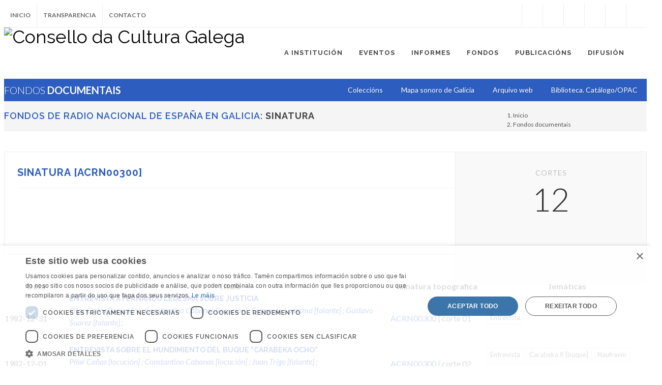

--- FILE ---
content_type: text/html; charset=ISO-8859-1
request_url: https://consellodacultura.gal/fondos_documentais/materiais/sinatura.php?sin=ACRN00300&col=9610
body_size: 13862
content:

<!DOCTYPE html>
<html dir="ltr" lang="en-US">
<head>
	<!-- script type="text/javascript">

  var _gaq = _gaq || [];
  _gaq.push(['_setAccount', 'UA-19323509-2']);
  _gaq.push(['_setDomainName', 'consellodacultura.gal']);
  _gaq.push(['_trackPageview']);

  (function() {
    var ga = document.createElement('script'); ga.type = 'text/javascript'; ga.async = true;
    ga.src = ('https:' == document.location.protocol ? 'https://ssl' : 'http://www') + '.google-analytics.com/ga.js';
    var s = document.getElementsByTagName('script')[0]; s.parentNode.insertBefore(ga, s);
  })();

</script -->


<!-- Google tag (gtag.js) -->
<script async src="https://www.googletagmanager.com/gtag/js?id=G-FGTN8KM0HQ"></script>
<script>
  window.dataLayer = window.dataLayer || [];
  function gtag(){dataLayer.push(arguments);}
  gtag('js', new Date());

  gtag('config', 'G-FGTN8KM0HQ');
</script>




<!-- Matomo -->
<script>
  var _paq = window._paq = window._paq || [];
  /* tracker methods like "setCustomDimension" should be called before "trackPageView" */
  _paq.push(['trackPageView']);
  _paq.push(['enableLinkTracking']);
  (function() {
    var u="//matomo.consellodacultura.gal/";
    _paq.push(['setTrackerUrl', u+'matomo.php']);
    _paq.push(['setSiteId', '2']);
    var d=document, g=d.createElement('script'), s=d.getElementsByTagName('script')[0];
    g.async=true; g.src=u+'matomo.js'; s.parentNode.insertBefore(g,s);
  })();
</script>
<!-- End Matomo Code -->
<!-- Matomo Image Tracker-->
<noscript><img referrerpolicy="no-referrer-when-downgrade" src="https://matomo.consellodacultura.gal/matomo.php?idsite=2&amp;rec=1" style="border:0" alt="" />
<!-- End Matomo --></noscript>

	<meta http-equiv="Content-Type" content="text/html; charset=iso-8859-1">

	<!-- css -->
    <!-- Stylesheets
	============================================= -->
	<link href="https://fonts.googleapis.com/css?family=Lato:300,400,400italic,600,700|Raleway:300,400,500,600,700|Crete+Round:400italic" rel="stylesheet" type="text/css" />

	<link rel="stylesheet" href="https://consellodacultura.gal/css/bootstrap.css" type="text/css" />
	<link rel="stylesheet" href="https://consellodacultura.gal/style.css" type="text/css" />
	<link rel="stylesheet" href="https://consellodacultura.gal/css/dark.css" type="text/css" />
	<link rel="stylesheet" href="https://consellodacultura.gal/css/font-icons.css" type="text/css" />
	<link rel="stylesheet" href="https://consellodacultura.gal/css/animate.css" type="text/css" />
	<link rel="stylesheet" href="https://consellodacultura.gal/css/magnific-popup.css" type="text/css" />

	<link rel="stylesheet" href="https://consellodacultura.gal/css/responsive.css" type="text/css" />
	<meta name="viewport" content="width=device-width, initial-scale=1" />
	<!--[if lt IE 9]>
		<script src="http://css3-mediaqueries-js.googlecode.com/svn/trunk/css3-mediaqueries.js"></script>
	<![endif]-->

	<!-- SLIDER REVOLUTION 5.x CSS SETTINGS -->
	<link rel="stylesheet" type="text/css" href="https://consellodacultura.gal/include/rs-plugin/css/settings.css" media="screen" />
	<link rel="stylesheet" type="text/css" href="https://consellodacultura.gal/include/rs-plugin/css/layers.css">
	<link rel="stylesheet" type="text/css" href="https://consellodacultura.gal/include/rs-plugin/css/navigation.css">
    <style>
	li coordinador/a {background-color:#f4f4f4;}
	.tp-video-play-button { display: none !important; }
	.tp-caption { white-space: nowrap; }
	</style>
	<script type="text/javascript" charset="UTF-8" src="//cdn.cookie-script.com/s/71b0bdfcab9ec027d8eb1bc1e0137943.js"></script>


	<!-- Document Title
	============================================= -->
	<title>Sinatura: ACRN00300 | Fondos de Radio Nacional de España en Galicia | FONDOS DOCUMENTAIS | CONSELLO DA CULTURA GALEGA</title>

</head>
<body class="stretched no-transition">


		<!-- Header
		============================================= -->
		<script type="text/javascript" charset="UTF-8" src="//cdn.cookie-script.com/s/1b38356ed45d41a19687d3a17b9f0502.js"></script>

<!-- Banner
		============================================= -->
        <div id="top-bar" style="background-color:#27357F; display:none;">

			<div class="container clearfix">

				<div class="col_full nobottommargin">

					<!-- Top Links
					============================================= -->
					<div class="top-links" style="margin:auto; alignment-adjust:middle;">
						<a href="https://consellodacultura.gal/especiais/CCG40/"><img src="https://consellodacultura.gal/mediateca/extras/CCG_ig_banner40.gif"></a>
					</div><!-- .top-links end -->

				</div>

				</div>

			</div>

		</div><!-- #banner end --><!-- Top Bar
		============================================= -->
        <div id="top-bar">

			<div class="container clearfix">

				<div class="col_half nobottommargin">

					<!-- Top Links
					============================================= -->
					<div class="top-links">
						<ul>
							<li><a href="https://consellodacultura.gal/index.php">Inicio</a></li>
							<li><a href="https://consellodacultura.gal/transparencia.php">Transparencia</a></li>
							<li><a href="https://consellodacultura.gal/paxina.php?id=544">Contacto</a></li>
						</ul>
					</div><!-- .top-links end -->

				</div>

				<div class="col_half fright col_last nobottommargin">

					<!-- Top Social
					============================================= -->
					<div id="top-social">
						<ul><li><a href="https://www.instagram.com/consellocultura/" class="si-instagram"><span class="ts-icon"><i class="icon-instagram"></i></span><span class="ts-text">Instagram</span></a></li>
							<li><a href="https://www.facebook.com/consellocultura/" class="si-facebook"><span class="ts-icon"><i class="icon-facebook"></i></span><span class="ts-text">Facebook</span></a></li>
							<li><a href="https://twitter.com/consellocultura" class="si-twitter"><span class="ts-icon"><i class="icon-twitter"></i></span><span class="ts-text">Twitter</span></a></li>
							<li><a href="https://soundcloud.com/consello-cultura-galega" class="si-soundcloud"><span class="ts-icon"><i class="icon-soundcloud"></i></span><span class="ts-text">Soundcloud</span></a></li>
							<li><a href="https://www.youtube.com/user/ConsellodaCultura/" class="si-youtube"><span class="ts-icon"><i class="icon-youtube"></i></span><span class="ts-text">Youtube</span></a></li>
							<li><a href="tel:+34981957202" class="si-call"><span class="ts-icon"><i class="icon-call"></i></span><span class="ts-text">+34.981.957202</span></a></li>
							<li><a href="mailto:correo@consellodacultura.gal" class="si-email3"><span class="ts-icon"><i class="icon-email3"></i></span><span class="ts-text">correo@consellodacultura.gal</span></a></li>
						</ul>
					</div><!-- #top-social end -->

				</div>

			</div>

		</div><!-- #top-bar end -->

		<!-- Header
		============================================= -->
        <header id="header">

			<div id="header-wrap">

				<div class="container clearfix">

					<div id="primary-menu-trigger"><i class="icon-reorder"></i></div>

					<!-- Logo
					============================================= -->
					<div id="logo">
						<a href="https://consellodacultura.gal/index.php" class="standard-logo" data-dark-logo="https://consellodacultura.gal/images/logo-dark.png"><img src="https://consellodacultura.gal/images/logo.png" alt="Consello da Cultura Galega"></a>
						<a href="https://consellodacultura.gal/index.php" class="retina-logo" data-dark-logo="https://consellodacultura.gal/images/logo-dark@2x.png"><img src="https://consellodacultura.gal/images/logo@2x.png" alt="Consello da Cultura Galega"></a>
					</div><!-- #logo end -->

			<!-- Primary Navigation
					============================================= -->
					<nav id="primary-menu">
                    
                    <ul>

                        
						<li class="mega-menu"><a href="#">
						<div>A Instituci&oacute;n</div></a>
								<div class="mega-menu-content style-2 clearfix">
									<ul class="mega-menu-column col-md-5">
                                    <li class="mega-menu-title">
                                    <ul>
										<li>
											<div class="widget clearfix">
                                            <a href="https://www.youtube.com/watch?v=RGL1KYEipJg" target="_blank"><img src="https://consellodacultura.gal/mediateca/extras/CCG_ac_2019_video-presentacion-presidenta.jpg" /></a>
											</div>
                                            
										</li>
                                        <li style="margin-top:10px;">Neste pequeno vídeo, a presidenta do Consello da Cultura Galega explica algunhas das claves das súas ideas para a cultura de Galicia, o seu futuro e a súa herdanza.</li>
                                    </ul>
                                    </li>
									</ul>
									<ul class="mega-menu-column col-md-2">
										<li class="mega-menu-title"><a href="https://consellodacultura.gal/paxina.php?id=4812"><div>Que &eacute; o CCG?</div></a>
											<ul>
												<li><a href="https://consellodacultura.gal/paxina.php?id=4655"><div>Competencias</div></a></li>
                                                <li><a href="https://consellodacultura.gal/paxina.php?id=4678">
                                                <div>Lexislaci&oacute;n</div></a></li>
                                            </ul>
                                         </li>
              							 <div class="line" style="margin:5px 0; padding:5px 0;"></div>
                                         <li class="mega-menu-title"><a href="https://consellodacultura.gal/historia.php"><div>Historia</div></a>
											<ul>
												<li><a href="fitos.php"><div>Fitos</div></a></li>
												<li><a href="https://consellodacultura.gal/historia-videos.php">
												<div>Testemu&ntilde;as</div></a></li>
											</ul>
										 </li>
									 </ul>
									<ul class="mega-menu-column col-md-3">
										<li class="mega-menu-title"><a href="#"><div>Composición</div></a>
											<ul>
												<li><a href="https://consellodacultura.gal/plenario.php" class="sf-with-ul"><div>Plenario</div></a></li>
                                                <li><a href="https://consellodacultura.gal/comision-executiva.php" class="sf-with-ul">
												<div>Comisi&oacute;n executiva</div></a></li>
                                                <li><a href="https://consellodacultura.gal/presidencia.php" class="sf-with-ul"><div>Presidencia</div></a></li>
                                                <li><a href="https://consellodacultura.gal/seccions.php" class="sf-with-ul">
                                                <div>Secci&oacute;ns</div></a></li>
                                                
												
												
                                                
												<li><a href="https://consellodacultura.gal/arquivos.php" class="sf-with-ul"><div>Arquivos</div></a></li>
												<li><a href="https://consellodacultura.gal/comisions.php" class="sf-with-ul">
												<div>Comisi&oacute;ns t&eacute;cnicas e temporais</div></a></li>
											</ul>
										</li>									
                                     </ul>
										<ul class="mega-menu-column col-md-2">
<li class="mega-menu-title"><a href="https://consellodacultura.gal/medallas"><div>Medallas</div></a></li>
											        <div class="line" style="margin:3px 0; padding:3px 0;"></div>
<li class="mega-menu-title"><a href="https://consellodacultura.gal/area2.php?arq=4774"><div>Acción exterior</div></a></li>
															 <div class="line" style="margin:5px 0; padding:5px 0;"></div>							
                                        
										<li class="mega-menu-title"><a href="https://consellodacultura.gal/paxina.php?id=544"><div>Contacto</div></a>
											<ul>
												<li><a href="https://consellodacultura.gal/paxina.php?id=4724"><div>Localizaci&oacute;n</div></a></li>
												<li><a href="https://consellodacultura.gal/paxina.php?id=544"><div>Directorio</div></a></li>
                                        		<li><a href="https://consellodacultura.gal/paxina.php?id=543"><div>Imaxe gr&aacute;fica</div></a></li>
                                        		
											</ul>
										</li>
                                        
									</ul>
								</div>
					  </li>
                      		
						<li><a href="#">
							<div>Eventos</div></a>
								<ul>
									<li><a href="https://consellodacultura.gal/actividades.php?id=1"><h6 style="margin-bottom:0;">Actividades</h6></a></li>
									<li><a href="https://consellodacultura.gal/exposicions.php?id=1"><h6 style="margin-bottom:0;">Exposicións</h6></a></li>
	                                
	                                <li><a href="https://consellodacultura.gal/ccg-acolle.php" class="sf-with-ul">
	                                <div><h6 style="margin-bottom:0;">CCG Acolle</div></a></li>
	                                <li><a href="https://consellodacultura.gal/eventos.php?id=3" class="sf-with-ul">
	                                <div><h6 style="margin-bottom:0;">CCG Colabora</div></a></li>
	                                
	                                <li><a href="https://consellodacultura.gal/exterior.php" class="sf-with-ul">
	                                <div><h6 style="margin-bottom:0;">Exterior</div></a></li>
	                                <li><a href="#"><h6 style="margin-bottom:0;">Conmemoracións</h6></a>
										<ul>
	                                    	<li><a href="#" class="sf-with-ul"><div>Día das Letras Galegas</div></a>
	                                    		<ul>
													<li><a href="https://consellodacultura.gal/diadasletrasgalegas/2025/">2025 - Cantareiras</a></li>
													<li><a href="https://consellodacultura.gal/diadasletrasgalegas/2024/">2024 - Luísa Villalta</a></li>
													<li><a href="https://consellodacultura.gal/diadasletrasgalegas/2023/">2023 - Francisco Fernández del Riego</a></li>
                                                
													<li><a href="https://consellodacultura.gal/diadasletrasgalegas/2022/">2022 - Florencio Delgado Gurriarán</a></li>
                                                <li><a href="https://consellodacultura.gal/diadasletrasgalegas/2021/">2021 - Xela Arias</a></li>
													<li><a href="https://consellodacultura.gal/diadasletrasgalegas/2020/">2020 - Ricardo Carballo Calero</a></li>
												  <li><a href="https://consellodacultura.gal/diadasletrasgalegas/2019/">2019 – Antonio Fraguas</a></li>
												  <li><a href="https://consellodacultura.gal/publicacion.php?id=4318">2018 – María Victoria Moreno</a></li>
												  <li><a href="https://consellodacultura.gal/album/persoeiros/detalle.php?id=7051&persoa=732">2017 – Carlos Casares</a></li>
											  </ul>
	                                    	</li>
	                                    	<li><a href="#" class="sf-with-ul"><div>Concerto das Letras</div></a>
	                                    		<ul>
													      <li><a href="https://consellodacultura.gal/especial/concerto-letras-2025/">												    2025													</a></li>
													      <li><a href="https://consellodacultura.gal/especial/concerto-letras-2024/">												    2024													</a></li>
                                                <li><a href="https://consellodacultura.gal/especial/concerto-letras-2023/">												    2023													</a></li>
													<li><a href="https://consellodacultura.gal/especial/concerto-letras-2022/">												    2022													</a></li>
													<li><a href="https://consellodacultura.gal/especial/concerto-letras-2021/">												    2021													</a></li>
													<li><a href="https://consellodacultura.gal/especial/concerto-letras-2020/">												    2020													</a></li>
												  <li><a href="https://consellodacultura.gal/especial/concerto-letras-2019/">2019</a></li>
												  <li><a href="https://consellodacultura.gal/especial/concerto-letras-2018/">2018</a></li>
												  <li><a href="https://consellodacultura.gal/especial/concerto-letras-2017/">2017</a></li>
												  <li><a href="https://consellodacultura.gal/especial/concerto-letras-2016/">2016</a></li>
												  <li><a href="https://consellodacultura.gal/especial/concerto-letras-2015/">2015</a></li>
												  <li><a href="https://consellodacultura.gal/especial/concerto-letras-2014/">2014</a></li>
												  <li><a href="https://consellodacultura.gal/evento.php?id=200136">2013</a></li>
												  <li><a href="https://consellodacultura.gal/evento.php?id=353">2012</a></li>
											  </ul>
	                                    	</li>
	                                    	<li><a href="#" class="sf-with-ul"><div>No bico un cantar</div></a>
	                                    		<ul>
													<li><a href="	https://consellodacultura.gal/no-bico-un-cantar/2025/">2025</a></li>
													<li><a href="	https://consellodacultura.gal/no-bico-un-cantar/2024/">2024</a></li>
													<li><a href="	https://consellodacultura.gal/no-bico-un-cantar/2021/">2021</a></li>
												
																							
													<li><a href="https://consellodacultura.gal/no-bico-un-cantar/2020/">2020</a></li>
												  <li><a href="https://consellodacultura.gal/no-bico-un-cantar/2019/">2019</a></li>
												  <li><a href="https://consellodacultura.gal/no-bico-un-cantar/2018/">2018</a></li>
												  <li><a href="https://consellodacultura.gal/no-bico-un-cantar/2017/">2017</a></li>
												  <li><a href="https://consellodacultura.gal/no-bico-un-cantar/2016/">2016</a></li>
												  <li><a href="https://consellodacultura.gal/no-bico-un-cantar/2015/">2015</a></li>
												  <li><a href="https://consellodacultura.gal/no-bico-un-cantar/2014/">2014</a></li>
												  <li><a href="https://consellodacultura.gal/no-bico-un-cantar/2013/">2013</a></li>
											  </ul>
	                                    	</li>
											  <li><a href="https://consellodacultura.gal/todos.php?serie=Ano Castelao">Ano Castelao 2025</a></li>
													<li><a href="https://consellodacultura.gal/seg/">Centenario do SEG</a></li>
											
											      <li><a href="https://consellodacultura.gal/especiais/centenario-de-manuel-murguia" class="sf-with-ul"><div>Centenario de Manuel Murguía</div></a></li>
											
	                                    	
	                                    	<li><a href="#" class="sf-with-ul"><div>Día das Artes Galegas</div></a>
	                                    		<ul>
													<li><a href="https://consellodacultura.gal/especiais/domingo-de-andrade/">2020 – Domingo de Andrade</a></li>
												</ul>
	                                    	</li>
	                                    	<li><a href="https://consellodacultura.gal/exposicions/item.php?id=6247&exp=200807&idioma=gal&nome=Artesa.%202019" class="sf-with-ul"><div>Día da Ciencia en Galego</div></a></li>
	                                    	<li><a href="https://consellodacultura.gal/especiais/nos/" class="sf-with-ul"><div>Ano Nós</div></a></li>
                                            
                                            <li><a href="https://consellodacultura.gal/especiais/centenario-de-emilia-pardo-bazan/" class="sf-with-ul"><div>Centenario de Emilia Pardo Bazán</div></a></li>
                                            
	                                    	<li><a href="#" class="sf-with-ul"><div>Día do Patrimonio Mundial</div></a>
	                                    		<ul>
                                                <li><a href="https://consellodacultura.gal/dia-do-patrimonio-2020.php">2020</a></li>
													<li><a href="https://consellodacultura.gal/dia-do-patrimonio-2018.php">2018</a></li>
												</ul>
	                                    	</li>
	                                    </ul>
	                                </li>
	                                <li><a href="http://roteiros.culturagalega.gal/" class="sf-with-ul"><div><h6 style="margin-bottom:0;">Roteiros</h6></div></a></li>
	                                
	                                <li><a href="https://consellodacultura.gal/eventos_tipos.php?tipo=esp" class="sf-with-ul"><div><h6 style="margin-bottom:0;">Especiais</h6></div></a>  </li>
                               </ul>
                            </li>
                      		
						<li><a href="#">
							<div>Informes</div></a>
								<ul>
									<li><a href="https://consellodacultura.gal/ocg/"><h6 style="margin-bottom:0;">Observatorio da Cultura Galega</h6></a></li>
									<li><a href="https://consellodacultura.gal/libros-tipo.php?tipo=Documento%20de%20Traballo"><h6 style="margin-bottom:0;">Documentos de traballo</h6></a></li>
	                                <li><a href="https://consellodacultura.gal/libros-tipo.php?tipo=Informe"><h6 style="margin-bottom:0;">Informes</h6></a></li>
                                </ul>
                        </li>
                      		
						<li><a href="#">
						<div>Fondos</div></a>
								<ul>
	                                <li><a href="#" class="sf-with-ul"><div><h6 style="margin-bottom:0;">C. de documentación</h6></div></a>
                                    
	                                    <ul>
											<li><a href="https://consellodacultura.gal/aeg/">Arquivo da Emigración galega</a></li>
										  <li><a href="https://consellodacultura.gal/cdif/">Centro de Documentación en Igualdade e Feminismos</a></li>
										  <li><a href="https://consellodacultura.gal/cdsg/">Centro de Documentación Sociolíngüística de Galicia</a></li>
										  <li><a href="https://consellodacultura.gal/asg/">Arquivo Sonoro de Galicia</a></li>
									  </ul>
                                      
	                                <li><a href="https://consellodacultura.gal/paxina.php?id=7321" class="sf-with-ul"><h6 style="margin-bottom:0;">Biblioteca</h6></a></li>
                                      
	                                <li><a href="https://consellodacultura.gal/fondos_documentais/epistolarios/">
	                                <h6 style="margin-bottom:0;">Fondos</h6></a>
										<ul>
	                                             <li><a href="https://consellodacultura.gal/fondos_documentais/fondo.php?f=10411" class="sf-with-ul">Fondo Miguel Gutiérrez de propaganda política</a></li>
                                                 
	                                             <li><a href="https://consellodacultura.gal/fondos_documentais/fondo.php?f=10517" class="sf-with-ul">Fondo "Queimada popular de Cervo</a></li>
                                                 </ul></li>
	                                <li><a href="https://consellodacultura.gal/fondos_documentais/hemeroteca/" class="sf-with-ul"><div><h6 style="margin-bottom:0;">Hemeroteca</h6></div></a>
	                                    <ul>
											<li><a href="https://consellodacultura.gal/fondos_documentais/hemeroteca/coleccion.php?id=7523">A Nosa Terra</a></li>
                                            <li><a href="https://consellodacultura.gal/fondos_documentais/hemeroteca/coleccion.php?id=7050">A Saia. Publicacións Periódicas Feministas</a></li>
										  
										  <li><a href="https://consellodacultura.gal/fondos_documentais/hemeroteca/coleccion.php?id=5728">Céltiga. Revista da emigración</a></li>
										  <li><a href="https://consellodacultura.gal/fondos_documentais/hemeroteca/coleccion.php?id=10297">Cultura Obrera</a></li>
											 <li><a href="https://consellodacultura.gal/fondos_documentais/hemeroteca/coleccion.php?id=10368">Cultura Proletaria</a></li>
											 <li><a href="https://consellodacultura.gal/fondos_documentais/hemeroteca/coleccion.php?id=10531">España Libre</a></li>
												<li><a href="https://consellodacultura.gal/fondos_documentais/hemeroteca/cabeceira/index.php?p=4441">Irimia</a></li>
										  <li><a href="https://consellodacultura.gal/fondos_documentais/hemeroteca/coleccion.php?id=406">Repertorio da prensa da emigración</a></li>
												<li><a href="https://consellodacultura.gal/fondos_documentais/hemeroteca/coleccion.php?id=10363">Teima</a></li>
									  </ul>
	                                </li>
	                                <li><a href="#" class="sf-with-ul"><div><h6 style="margin-bottom:0;">Catálogos e repertorios</h6></div></a>
	                                    <ul>
											<li><a href="https://catalogo-rbgalicia.xunta.gal/cgi-bin/koha/opac-search.pl?idx=&amp;q=&amp;branch_group_limit=branch%3ACCG" target="_blank">Biblioteca</a></li>
									
<li><a href="https://consellodacultura.gal/fondos_documentais/materiais/coleccion.php?col=9610">RNE Galicia</a></li>                                            
                                            
											<li><a href="https://consellodacultura.gal/fondos_documentais/hemeroteca/coleccion.php?id=406">Repertorio da prensa da emigración</a></li>
									  </ul>
	                                </li>
	                                <li><a href="https://consellodacultura.gal/fondos_documentais/epistolarios/">
	                                <h6 style="margin-bottom:0;">Proxecto Epístola</h6></a>
										<ul>
	                                             <li><a href="https://consellodacultura.gal/fondos_documentais/epistolarios/epistolario.php?epistolario=10415" class="sf-with-ul"><div>Camilo José Cela</div></a></li>   
	                                             <li><a href="https://consellodacultura.gal/fondos_documentais/epistolarios/epistolario.php?epistolario=10298" class="sf-with-ul"><div>Emilia Pardo Bazán</div></a></li>         
                                                                   	           
                                               <li><a href="https://consellodacultura.gal/fondos_documentais/epistolarios/persoas.php?p=3708" class="sf-with-ul"><div>Luís Seoane</div></a></li>             
                                                       	<li><a href="https://consellodacultura.gal/fondos_documentais/epistolarios/persoas.php?p=3904" class="sf-with-ul">
	                                    	<div>Loís Tobio</div></a></li>
                                                   	                                  	                                    	
                                            <li><a href="https://consellodacultura.gal/fondos_documentais/epistolarios/persoas.php?p=5778" class="sf-with-ul">
	                                    	<div>Paulo Rónai</div></a></li>
                                            
                                            <li><a href="https://consellodacultura.gal/fondos_documentais/epistolarios/persoas.php?p=2869" class="sf-with-ul"><div>Ramón Otero Pedrayo</div></a></li>	       
                                            
                                            <li><a href="https://consellodacultura.gal/fondos_documentais/epistolarios/persoas.php?p=672" class="sf-with-ul">
	                                    	<div>Ricardo Carballo Calero</div></a></li>
                                            
                                            <li><a href="https://consellodacultura.gal/fondos_documentais/epistolarios/persoas.php?p=784" class="sf-with-ul">
	                                    	<div>Rosalía de Castro</div></a></li>
                                            
                                              	<li><a href="https://consellodacultura.gal/fondos_documentais/epistolarios/persoas.php?p=2950" class="sf-with-ul"><div>Valentín Paz Andrade</div></a></li>
                                            
	                                    </ul>
	                                </li>
	                                <li><a href="#"><h6 style="margin-bottom:0;">Coleccións</h6></a>
										<ul>
	                                    	<li><a href="https://consellodacultura.gal/album-de-galicia/" class="sf-with-ul">
	                                    	<div>Álbum de Galicia</div></a></li>
	                                    	<li><a href="http://www.culturagalega.org/atalaia/" class="sf-with-ul"><div>Atalaia</div></a></li>
	                                    	<li><a href="https://consellodacultura.gal/fondos_documentais/coleccion-de-lousas/" class="sf-with-ul">
	                                    	  <div>Colección de lousas</div></a></li>
	                                    	<li><a href="https://consellodacultura.gal/prensa/del_riego.php" class="sf-with-ul">
	                                    	  <div>Francisco Fernández del Riego. Correspondente para América</div></a></li>
	                                    	<li><a href="http://galicia100.consellodacultura.gal/" class="sf-with-ul"><div>Galicia 100</div></a></li>
	                                    	<li><a href="http://gmh.consellodacultura.gal" class="sf-with-ul"><div>Gallaecia Monumenta Historica</div></a></li>
	                                    	<li><a href="http://mapasonoro.consellodacultura.gal/" class="sf-with-ul">
	                                    	  <div>Mapa Sonoro de Galicia</div></a></li>
	                                    	<li><a href="http://www.consellodacultura.gal/proxecto_sarmiento/" class="sf-with-ul">
	                                    	  <div>Proxecto Sarmiento</div></a></li>
	                                    </ul>
	                                </li>
	                                <li><a href="#"><h6 style="margin-bottom:0;">Web histórica</h6></a>
										<ul>
											
	<li><a href="https://consellodacultura.gal/fondos_documentais/web/proxecto.php?id=10523" class="sf-with-ul">
	                                    	  <div>Palabras desconxeladas (Henrique Harguindey)</div></a></li>
	                                    	<li><a href="https://consellodacultura.gal/fondos_documentais/web/proxecto.php?id=7661" class="sf-with-ul">
                                    	    <div>Coordinadora galega de normalización e dinamización</div></a></li>
	                                    	<li><a href="http://poesiagalega.org/" class="sf-with-ul">
	                                    	  <div>Poesía galega</div></a></li>
	                                    	
	                                    </ul>

	                                </li>
                               </ul>
                        </li>
                      		
						<li><a href="#">
							<div>Publicacións</div></a>
								<ul>
									<li><a href="https://consellodacultura.gal/libros.php">Obras impresas e dixitais</a></li>
	                                <li><a href="#" class="sf-with-ul"><div>Recursos e obras de referencia</div></a>
	                                    <ul>
											<li><a href="http://dicionarios.consellodacultura.gal/termosescenicos/">Diccionario de termos escénicos</a></li>
										  <li><a href="http://www.consellodacultura.gal/asg/instrumentos/">Os instrumentos musicais na tradición galega</a></li>
										  <li><a href="https://consellodacultura.gal/recursos-documentais.php">Recursos documentais</a></li>
                                          <li><a href="https://consellodacultura.gal/mediateca/extras/CCG_2022_Normas-de-entrega-de-orixinais-para-a-sua-edicion.pdf">Normas de edici&oacute;n</a></li>
									  </ul>
                                  </li>
                          </ul>
                        </li>
                      		
						<li><a href="#">
							<div>Difusión</div></a>
								<ul>
								  <li><a href="http://www.culturagalega.gal">
							      <h6 style="margin-bottom:0;">culturagalega.gal</h6></a></li>
										  <li><a href="http://www.consellodacultura.gal/agora">
							      <h6 style="margin-bottom:0;">Ágora Podcasts</h6></a></li>
	                              <li><a href="#" class="sf-with-ul"><div><h6 style="margin-bottom:0;">Coñece a cultura galega</h6></div></a>
	                                    <ul>
											<li><a href="http://www.culture.gal">culture.gal</a></li>
											<li><a href="https://consellodacultura.gal/lugares-de-memoria/">Lugares de memoria</a></li>
											<li><a href="http://www.consellodacultura.gal/especiais/seara">Seara. Discover Galician literature</a></li>
											<li><a href="https://consellodacultura.gal/cdsg/loia/?idioma=3" target="_blank">Loia. Guía aberta á lingua galega</a></li>
										  <li><a href="https://consellodacultura.gal/especiais/historias-de-ida-e-volta/index.php">Historias de ida e volta</a></li>
										  <li><a href="http://mapas.consellodacultura.gal/escolas/">As escolas da emigración</a></li>
										  <li><a href="http://mapasonoro.consellodacultura.gal/">Mapa sonoro de Galicia</a></li>
										  <li><a href="http://www.consellodacultura.gal/asg/instrumentos/">Os instrumentos musicais na tradición galega</a></li>
										  <li><a href="https://consellodacultura.gal/especiais/mestre-mateo/index.php">Os profetas do Pórtico da gloria e a cultura galega</a></li>
										  <li><a href="https://consellodacultura.gal/trinta-anos/">30 anos de audiovisual galego</a></li>
										  <li><a href="https://consellodacultura.gal/no-bico-un-cantar/2019/">No bico un cantar</a></li>
											<li><a href="https://consellodacultura.gal/especiais/pub.php?id=7521">										    #odeportegalegofalagalego </a></li>
										  <li><a href="http://roteiros.culturagalega.gal">Roteiros</a></li>
									  </ul>
                                  </li>
									
									     <li><a href="#" class="sf-with-ul"><div>Audiovisual & Podcasts </div></a>
	                                    <ul>
											   <li><a href="https://consellodacultura.gal/agora" target="_blank">Ágora Podcasts</a></li>
                                        <li><a href="https://consellodacultura.gal/evento.php?id=202088" target="_blank">Saberes e sabores. Mulleres que alimentan a vida. 2025</a></li>
											<li><a href="https://consellodacultura.gal/evento.php?id=201968" target="_blank">A zanfona, memoria da Transición. 2024</a></li>
											
											<li><a href="https://consellodacultura.gal/especiais/memoria-do-teatro/" target="_blank">Memoria do teatro</a></li>
											
												<li><a href="https://consellodacultura.gal/especiais/o-que-pode-a-danza/" target="_blank">O que pode a danza</a></li>
											
											<li><a href="https://consellodacultura.gal/especiais/axudademe-a-cantar/" target="_blank">Axudádeme a cantar</a></li>
											<li><a href="https://consellodacultura.gal/paxina.php?id=9049" target="_blank">A literature to explore</a></li>		
												<li><a href="https://consellodacultura.gal/crossingborders">Trad music: crossing borders</a></li>										
											
											<li><a href="https://consellodacultura.gal/especiais/sophias/">Sophias</a></li>
										  <li><a href="https://consellodacultura.gal/especiais/aqui-medra-a-lingua/">Aquí medra a lingua</a></li>
												
											<li><a href="https://consellodacultura.gal/especiais/a-camisa/">A camisa</a></li>
											 <li><a href="https://consellodacultura.gal/especiais/a-lindona-de-galicia/">A Lindona de Galicia</a></li>
									  </ul>
	                                </li>
									
									
	                                <li><a href="#" class="sf-with-ul"><div>Apps</div></a>
	                                    <ul>
											<li><a href="http://xogostradicionais.consellodacultura.gal" target="_blank">Xogos tradicionais galegos</a></li>
																				
											<li><a href="https://consellodacultura.gal/noticia.php?id=3803" target="_blank">Leme. A cultura galega na túa man</a></li>
										  <li><a href="https://consellodacultura.gal/maquina-do-tempo.php">A máquina do tempo</a></li>
										  <li><a href="https://play.google.com/store/apps/details?id=com.ozonomultimedia.galicia100&amp;hl=es_419">Galicia 100</a></li>
									  </ul>
	                                </li>
									
									  
									
	                                <li><a href="#" class="sf-with-ul"><div>Mapas</div></a>
	                                    <ul>
											<li><a href="http://mapasonoro.consellodacultura.gal/" target="_blank">Mapa sonoro de Galicia</a></li>
										  <li><a href="http://roteiros.culturagalega.gal">Roteiros da cultura galega</a></li>
										  <li><a href="http://mapas.consellodacultura.gal/escolas/">As escolas da emigración</a></li>
										  <li><a href="http://mapas.consellodacultura.gal/icultura/">Mapa de Equipamentos culturais</a></li>
									  </ul>
	                                </li>
	                                <li><a href="#" class="sf-with-ul"><div>Recursos</div></a>
	                                    <ul>
											<li><a href="http://culturagalega.gal/tematica.php?tematica=ciencia" target="_blank">Setestrelo: divulgación da ciencia</a></li>
										  <li><a href="http://kit.consellodacultura.gal/">Kit de normalización lingüística</a></li>
										  <li><a href="#">Guía de linguaxe non sexista</a></li>
									  </ul>
	                                </li>
								  <li><a href="https://consellodacultura.gal/paxina.php?id=10993">
							      <h6 style="margin-bottom:0;">Boletín de novidades</h6></a></li>
                                </ul>
                        </li>
                      		
									
                            
                            

                    </ul>
                        
                       
						<!-- Top Search
						============================================= -->
						<div id="top-search">
							<a href="#" id="top-search-trigger"><i class="icon-search3"></i><i class="icon-line-cross"></i></a>
							</form>
        <form action="https://consellodacultura.gal/search.php" method="get" accept-charset="UTF-8"  name="q">
            <input type="text" name="q" class="form-control" value="" placeholder="Que precisas? .." />
            
            <!-- 
            <input type="hidden" name="cx" value="007182104328787095013:z0fumm1-vlo" />
            <input type="hidden" name="cof" value="FORID:11" />
            <input type="hidden" name="ie" value="utf-8" />
            <input type="hidden" name="oe" value="utf-8" /> -->
        </form>

    
							
					  </div><!-- #top-search end -->

					</nav><!-- #primary-menu end -->

				</div>

			</div>
            

</header>
        <!-- #header end -->
        <!-- #header end -->
        
        <!-- submenu -->
        <div id="page-menu">

			<div id="page-menu-wrap">

				<div class="container clearfix">

					<div class="menu-title">FONDOS <span>DOCUMENTAIS</span></div>
					<nav>
						<ul>
							<li><a href="#">Colecci&oacute;ns</a>
                            	<ul>
                                	<li><a href="http://consellodacultura.gal/fondos_documentais/hemeroteca/coleccion.php?id=7523" class="sf-with-ul">A Nosa Terra</a></li>
                                	<li><a href="http://consellodacultura.gal/fondos_documentais/hemeroteca/coleccion.php?id=5728" class="sf-with-ul">C&eacute;ltiga</a></li>
                                    <li><a href="http://consellodacultura.gal/fondos_documentais/hemeroteca/coleccion.php?id=7050" class="sf-with-ul">A Saia</a></li>
									<li style="display:none;"><a href="http://consellodacultura.gal/fondos_documentais/hemeroteca/coleccion.php?id=406" class="sf-with-ul">Repertorio da prensa da emigraci&oacute;n galega</a></li>
                                	<li><a href="http://consellodacultura.gal/fondos_documentais/epistolarios/epistolario.php?epistolario=1657" class="sf-with-ul">Epistolario Rosal&iacute;a de Castro</a></li>
                                    <li><a href="http://consellodacultura.gal/fondos_documentais/epistolarios/epistolario.php?epistolario=7047" class="sf-with-ul">Fondo Ram&oacute;n Pi&ntilde;eiro</a></li>
									<li><a href="http://consellodacultura.gal/fondos_documentais/epistolarios/epistolario.php?epistolario=1651" class="sf-with-ul">Fondo Fundaci&oacute;n Lu&iacute;s Seoane</a></li>

                                </ul>
                            </li>
							<li><a href="http://mapasonoro.consellodacultura.gal/"><div>Mapa sonoro de Galicia</div></a></li>
							<li><a href="http://consellodacultura.gal/fondos_documentais/web/"><div>Arquivo web</div></a></li>
							<li><a href="http://catalogo-rbgalicia.xunta.gal/cgi-bin/koha/opac-search.pl?idx=&q=&branch_group_limit=branch%3ACCG" target="_blank"><div>Biblioteca. Cat&aacute;logo/OPAC</div></a></li>
						</ul>
					</nav>

				<div id="page-submenu-trigger"><i class="icon-reorder"></i></div>

				</div>
			</div>
           


		</div>        <!-- Page Title
		============================================= -->
        <section id="page-title" class="page-title-mini">

			<div class="container clearfix">
				<h1><a href="coleccion.php?col=9610">Fondos de Radio Nacional de España en Galicia</a>: <strong>SINATURA</strong></h1>
				<span>----</span>
				<ol class="breadcrumb">
					<li><a href="../../index.php">Inicio</a></li>
					<li>Fondos documentais</li>
                    <li><a href="coleccion.php?col=9610">Fondos de Radio Nacional de España en Galicia</a></li>
                    <li class="active"><a href="#">Sinatura: ACRN00300</a></li>
				</ol>
			</div>

		</section>
        

		<!-- Content
		============================================= -->
		<section id="content">

			<div class="content-wrap" style="padding-top:40px;">

				<div class="container clearfix">
                <div class="pricing-box pricing-extended bottommargin clearfix"  style="min-height:200px;">

						<div class="pricing-desc">
							<div class="pricing-title" >
								<h3><a href="sinatura.php?sin=ACRN00300&col=9610">Sinatura [ACRN00300]</a></h3>
							</div>
							
						</div>

						<div class="pricing-action-area">
							<div class="pricing-meta">
								Cortes
							</div>
						  <div class="pricing-price">
								12</div>
						</div>

					</div>
                    
                
					<div class="table-responsive">
					  <table id="datatable1" class="table" cellspacing="0" width="100%">
					    <thead style="text-align:center;">
					      <tr>
					        <th width="10%">Data</th>
					        <th width="50%">Titulo</th>
					        <th width="15%">Sinatura topografica</th>
					        <th width="25%">Tem&aacute;ticas</th>
				          </tr>
				        </thead>
					    <tfoot style="display:none;">
					      <tr>
					        <th width="10%">Data</th>
					        <th width="50%">Titulo</th>
					        <th width="15%">Sinatura topografica</th>
					        <th width="25%">Tem&aacute;ticas</th>
				          </tr>
				        </tfoot>
					    <tbody>
					      					      <tr class="cart_item">
					        <td width="10%">1982-12-31</td>
					        <td width="50%"><h5 style="margin-bottom:0; padding-bottom:0;"><a href="material.php?mat=42862&col=9610">ENTREVISTA A FERNANDO LEDESMA SOBRE JUSTICIA</a>
					          					          </h5>
					          <address>
					            					            <a href="persoa-coleccion.php?per=23076&col=9610">Pilar Cañas [locución]</a> ;
					            					            <a href="persoa-coleccion.php?per=23893&col=9610">Constantino Cabanas [locución]</a> ;
					            					            <a href="persoa-coleccion.php?per=25025&col=9610">Fernando Ledesma [falante]</a> ;
					            					            <a href="persoa-coleccion.php?per=26321&col=9610">Gustavo Suarez [falante]</a> ;
					            				              </address></td>
					        <td width="15%"><a href="sinatura.php?sin=ACRN00300&col=9610">ACRN00300</a> |  corte 01</td>
					        <td  width="25%"><div class="tagcloud">
					          					          <a href="tematica-coleccion.php?tem=413&col=9610">Entrevista</a>
					          					          </div></td>
				          </tr>
					      					      <tr class="cart_item">
					        <td width="10%">1982-12-01</td>
					        <td width="50%"><h5 style="margin-bottom:0; padding-bottom:0;"><a href="material.php?mat=42863&col=9610">ENTREVISTA SOBRE EL HUNDIMIENTO DEL BUQUE "CARABEKA OCHO"</a>
					          					          </h5>
					          <address>
					            					            <a href="persoa-coleccion.php?per=23076&col=9610">Pilar Cañas [locución]</a> ;
					            					            <a href="persoa-coleccion.php?per=23893&col=9610">Constantino Cabanas [locución]</a> ;
					            					            <a href="persoa-coleccion.php?per=26390&col=9610">Juan Trigo [falante]</a> ;
					            				              </address></td>
					        <td width="15%"><a href="sinatura.php?sin=ACRN00300&col=9610">ACRN00300</a> |  corte 02</td>
					        <td  width="25%"><div class="tagcloud">
					          					          <a href="tematica-coleccion.php?tem=413&col=9610">Entrevista</a>
					          					          <a href="tematica-coleccion.php?tem=8168&col=9610">Carabeka 8 [buque]</a>
					          					          <a href="tematica-coleccion.php?tem=8856&col=9610">Naufraxio</a>
					          					          <a href="tematica-coleccion.php?tem=9118&col=9610">Salvamento marítimo</a>
					          					          </div></td>
				          </tr>
					      					      <tr class="cart_item">
					        <td width="10%"></td>
					        <td width="50%"><h5 style="margin-bottom:0; padding-bottom:0;"><a href="material.php?mat=42864&col=9610">ENTREVISTA A XERARDO FERNANDEZ ALBOR SOBRE SU VISITA AL PRESIDENTE DEL GOBIERNO</a>
					          					          </h5>
					          <address>
					            					            <a href="persoa-coleccion.php?per=1353&col=9610">Gerardo Fernández Albor [falante]</a> ;
					            					            <a href="persoa-coleccion.php?per=23076&col=9610">Pilar Cañas [locución]</a> ;
					            				              </address></td>
					        <td width="15%"><a href="sinatura.php?sin=ACRN00300&col=9610">ACRN00300</a> |  corte 03</td>
					        <td  width="25%"><div class="tagcloud">
					          					          <a href="tematica-coleccion.php?tem=413&col=9610">Entrevista</a>
					          					          </div></td>
				          </tr>
					      					      <tr class="cart_item">
					        <td width="10%"></td>
					        <td width="50%"><h5 style="margin-bottom:0; padding-bottom:0;"><a href="material.php?mat=42865&col=9610">RUEDA DE PRENSA DE XERARDO FERNANDEZ ALBOR SOBRE SU VISITA AL PRESIDENTE DEL GOBIERNO</a>
					          					          </h5>
					          <address>
					            					            <a href="persoa-coleccion.php?per=1353&col=9610">Gerardo Fernández Albor [falante]</a> ;
					            					            <a href="persoa-coleccion.php?per=23076&col=9610">Pilar Cañas [locución]</a> ;
					            				              </address></td>
					        <td width="15%"><a href="sinatura.php?sin=ACRN00300&col=9610">ACRN00300</a> |  corte 04</td>
					        <td  width="25%"><div class="tagcloud">
					          					          </div></td>
				          </tr>
					      					      <tr class="cart_item">
					        <td width="10%">1982-12-22</td>
					        <td width="50%"><h5 style="margin-bottom:0; padding-bottom:0;"><a href="material.php?mat=42866&col=9610">RETRANSMISION DEL ACTO DE TOMA DE POSESION DE FEDERICO CAVERO JAVEGA COMO JEFE DE POLICIA DE A CORUÑA</a>
					          					          </h5>
					          <address>
					            					            <a href="persoa-coleccion.php?per=1622&col=9610">Domingo García-Sabell [falante]</a> ;
					            					            <a href="persoa-coleccion.php?per=23076&col=9610">Pilar Cañas [locución]</a> ;
					            					            <a href="persoa-coleccion.php?per=24070&col=9610">Federico Cavero Javega [falante]</a> ;
					            				              </address></td>
					        <td width="15%"><a href="sinatura.php?sin=ACRN00300&col=9610">ACRN00300</a> |  corte 05</td>
					        <td  width="25%"><div class="tagcloud">
					          					          <a href="tematica-coleccion.php?tem=8967&col=9610">Policía</a>
					          					          </div></td>
				          </tr>
					      					      <tr class="cart_item">
					        <td width="10%">1982-12-01</td>
					        <td width="50%"><h5 style="margin-bottom:0; padding-bottom:0;"><a href="material.php?mat=42867&col=9610">ENTREVISTA A ANTONIO RODRIGUEZ SOBRE LAS ELECCIONES MUNICIPALES DE 1983</a>
					          					          </h5>
					          <address>
					            					            <a href="persoa-coleccion.php?per=5681&col=9610">Luís Rial [locución]</a> ;
					            					            <a href="persoa-coleccion.php?per=23076&col=9610">Pilar Cañas [locución]</a> ;
					            					            <a href="persoa-coleccion.php?per=26040&col=9610">Antonio Rodriguez [falante]</a> ;
					            				              </address></td>
					        <td width="15%"><a href="sinatura.php?sin=ACRN00300&col=9610">ACRN00300</a> |  corte 06</td>
					        <td  width="25%"><div class="tagcloud">
					          					          <a href="tematica-coleccion.php?tem=413&col=9610">Entrevista</a>
					          					          <a href="tematica-coleccion.php?tem=6571&col=9610">Eleccións</a>
					          					          </div></td>
				          </tr>
					      					      <tr class="cart_item">
					        <td width="10%">1982-12-06</td>
					        <td width="50%"><h5 style="margin-bottom:0; padding-bottom:0;"><a href="material.php?mat=42868&col=9610">DECLARACIONES DE VARIOS POLITICOS EN LA CONMEMORACION DE LA APROBACION DE LA CONSTITUCION</a>
					          					          </h5>
					          <address>
					            					            <a href="persoa-coleccion.php?per=1353&col=9610">Gerardo Fernández Albor [falante]</a> ;
					            					            <a href="persoa-coleccion.php?per=1622&col=9610">Domingo García-Sabell [falante]</a> ;
					            					            <a href="persoa-coleccion.php?per=3480&col=9610">Antonio Rosón [falante]</a> ;
					            					            <a href="persoa-coleccion.php?per=23076&col=9610">Pilar Cañas [locución]</a> ;
					            					            <a href="persoa-coleccion.php?per=23893&col=9610">Constantino Cabanas [locución]</a> ;
					            					            <a href="persoa-coleccion.php?per=25234&col=9610">Enrique Marfany [falante]</a> ;
					            					            <a href="persoa-coleccion.php?per=26040&col=9610">Antonio Rodriguez [falante]</a> ;
					            					            <a href="persoa-coleccion.php?per=26349&col=9610">Jaime Tejada [falante]</a> ;
					            				              </address></td>
					        <td width="15%"><a href="sinatura.php?sin=ACRN00300&col=9610">ACRN00300</a> |  corte 07</td>
					        <td  width="25%"><div class="tagcloud">
					          					          <a href="tematica-coleccion.php?tem=8288&col=9610">Constitución española</a>
					          					          </div></td>
				          </tr>
					      					      <tr class="cart_item">
					        <td width="10%">1982-12-01</td>
					        <td width="50%"><h5 style="margin-bottom:0; padding-bottom:0;"><a href="material.php?mat=42869&col=9610">ENTREVISTA A JOSE MANUEL ROMAY BECCARIA SOBRE SU DIMISION COMO VICEPRESIDENTE DE LA XUNTA DE GALICIA</a>
					          					          </h5>
					          <address>
					            					            <a href="persoa-coleccion.php?per=5681&col=9610">Luís Rial [locución]</a> ;
					            					            <a href="persoa-coleccion.php?per=23076&col=9610">Pilar Cañas [locución]</a> ;
					            					            <a href="persoa-coleccion.php?per=26075&col=9610">Jose Manuel Romay Beccaria [falante]</a> ;
					            				              </address></td>
					        <td width="15%"><a href="sinatura.php?sin=ACRN00300&col=9610">ACRN00300</a> |  corte 08</td>
					        <td  width="25%"><div class="tagcloud">
					          					          <a href="tematica-coleccion.php?tem=413&col=9610">Entrevista</a>
					          					          </div></td>
				          </tr>
					      					      <tr class="cart_item">
					        <td width="10%">1982-12-06</td>
					        <td width="50%"><h5 style="margin-bottom:0; padding-bottom:0;"><a href="material.php?mat=42870&col=9610">ENTREVISTA A DOMINGO GARCIA-SABELL SOBRE LA CONSTITUCION</a>
					          					          </h5>
					          <address>
					            					            <a href="persoa-coleccion.php?per=1622&col=9610">Domingo García-Sabell [falante]</a> ;
					            					            <a href="persoa-coleccion.php?per=23076&col=9610">Pilar Cañas [locución]</a> ;
					            				              </address></td>
					        <td width="15%"><a href="sinatura.php?sin=ACRN00300&col=9610">ACRN00300</a> |  corte 09</td>
					        <td  width="25%"><div class="tagcloud">
					          					          <a href="tematica-coleccion.php?tem=413&col=9610">Entrevista</a>
					          					          <a href="tematica-coleccion.php?tem=8288&col=9610">Constitución española</a>
					          					          </div></td>
				          </tr>
					      					      <tr class="cart_item">
					        <td width="10%">1982-12-01</td>
					        <td width="50%"><h5 style="margin-bottom:0; padding-bottom:0;"><a href="material.php?mat=42871&col=9610">ENTREVISTA A ANTONIO ROSON SOBRE EL PARLAMENTO DE GALICIA</a>
					          					          </h5>
					          <address>
					            					            <a href="persoa-coleccion.php?per=3480&col=9610">Antonio Rosón [falante]</a> ;
					            					            <a href="persoa-coleccion.php?per=23076&col=9610">Pilar Cañas [locución]</a> ;
					            				              </address></td>
					        <td width="15%"><a href="sinatura.php?sin=ACRN00300&col=9610">ACRN00300</a> |  corte 10</td>
					        <td  width="25%"><div class="tagcloud">
					          					          <a href="tematica-coleccion.php?tem=413&col=9610">Entrevista</a>
					          					          <a href="tematica-coleccion.php?tem=6658&col=9610">Parlamento de Galicia</a>
					          					          </div></td>
				          </tr>
					      					      <tr class="cart_item">
					        <td width="10%">1982-12-28</td>
					        <td width="50%"><h5 style="margin-bottom:0; padding-bottom:0;"><a href="material.php?mat=42872&col=9610">DECLARACIONES DE ANGEL SUQUIA GOICOECHEA ARZOBISPO SOBRE EL AÑO 1982</a>
					          					          </h5>
					          <address>
					            					            <a href="persoa-coleccion.php?per=5237&col=9610">Ángel Suquía Goicoechea [falante]</a> ;
					            					            <a href="persoa-coleccion.php?per=5681&col=9610">Luís Rial [locución]</a> ;
					            					            <a href="persoa-coleccion.php?per=23076&col=9610">Pilar Cañas [locución]</a> ;
					            				              </address></td>
					        <td width="15%"><a href="sinatura.php?sin=ACRN00300&col=9610">ACRN00300</a> |  corte 11</td>
					        <td  width="25%"><div class="tagcloud">
					          					          </div></td>
				          </tr>
					      					      <tr class="cart_item">
					        <td width="10%"></td>
					        <td width="50%"><h5 style="margin-bottom:0; padding-bottom:0;"><a href="material.php?mat=42873&col=9610">ENTREVISTA</a>
					          					          </h5>
					          <address>
					            					            <a href="persoa-coleccion.php?per=23378&col=9610">Xose Luís Blanco Campaña [locución]</a> ;
					            				              </address></td>
					        <td width="15%"><a href="sinatura.php?sin=ACRN00300&col=9610">ACRN00300</a> |  corte 12</td>
					        <td  width="25%"><div class="tagcloud">
					          					          <a href="tematica-coleccion.php?tem=413&col=9610">Entrevista</a>
					          					          </div></td>
				          </tr>
					      				        </tbody>
				      </table>
					</div>
                    
                

						<div class="line"></div>
                


			</div>

		</section><!-- #content end -->
        




		<!-- Footer
		============================================= -->
		<!-- Footer Widgets
				id="footer" ============================================= -->
                
<footer  class="dark" style="background: url('https://consellodacultura.gal/images/footer-bg.jpg') repeat; background-size: cover; padding-top:50px;">

			<div class="container">

				<!-- Footer Widgets
				============================================= -->
				<div class="footer-widgets-wrap clearfix">
                <div class="col_one_fifth">

                            <div class="widget clearfix">

                              <img src="https://consellodacultura.gal/images/footer-logo.png" alt="" class="footer-logo">
                              <small>O <strong>Consello da Cultura Galega</strong> &eacute; unha instituci&oacute;n <strong>estatutaria</strong> creada polo Estatuto de Autonom&iacute;a de Galicia para promover e difundir a lingua e a cultura galega e <strong>asesorar</strong> &aacute;s Administraci&oacute;ns neses &aacute;mbitos</small>
                              <div class="clear" style="margin-bottom:20px;"></div>


                                <div>
                                    <address>
                                        <strong>Enderezo:</strong><br>
                                        Pazo de Raxoi, 2 andar<br>
                                        15705 Santiago de Compostela<br>
                                    </address>
                                    <abbr title="NÃºmero de telÃ©fono"><strong>Tel&eacute;fono:</strong></abbr> +34 981957202<br>
                                    <abbr title="Fax"><strong>Fax:</strong></abbr> +34 981957205<br>
                                    <abbr title="Enderezo electrÃ³nico"><strong>Enderezo electr&oacute;nico:</strong></abbr> medios@consellodacultura.org
                                </div>

                            </div>

                 </div>

                        <div class="col_one_fifth">

                            <div class="widget widget_links clearfix">

                                

<ul>
<li><a href="https://consellodacultura.gal/paxina.php?id=4812"><b>A INSTITUCI&Oacute;N</b></a></li>
<li><a href="https://consellodacultura.gal/paxina.php?id=4655">Competencias</a></li>
<li style="margin-bottom:20px;"><a href="https://consellodacultura.gal/paxina.php?id=4678">Lexislaci&oacute;n</a></li>

<li><b><a href="https://consellodacultura.gal/historia.php">HISTORIA</a></b></li>
<li><a href="https://consellodacultura.gal/fitos.php">Fitos</a></li>
<li style="margin-bottom:20px;"><a href="https://consellodacultura.gal/historia-videos.php">Testemu&ntilde;as</a></li>

<li><b><a href="#">COMPOSICI&Oacute;N</a></b></li>
<li><a href="https://consellodacultura.gal/presidencia.php">Presidencia</a></li>
<li><a href="https://consellodacultura.gal/comision-executiva.php">Comisi&oacute;n executiva</a></li>
<li><a href="https://consellodacultura.gal/plenario.php">Plenario</a></li>
<li><a href="https://consellodacultura.gal/seccions.php">Secci&oacute;ns</a></li>
<li><a href="https://consellodacultura.gal/arquivos.php">Arquivos</a></li>

<li style="margin-bottom:20px;"><a href="https://consellodacultura.gal/comisions.php">Comisi&oacute;n t&eacute;cnicas</a></li>
<li><a href="https://consellodacultura.gal/paxina.php?id=4724">Localizaci&oacute;n</a></li>
<li><a href="https://consellodacultura.gal/paxina.php?id=544">Directorio</a></li>
<li><a href="https://consellodacultura.gal/paxina.php?id=543">Imaxe gr&aacute;fica</a></li>
</ul>

                            </div>

                        </div>

                        <div class="col_one_fifth">

                            <div class="widget widget_links clearfix">

                                

                                <ul>
                                <li><b><a href="https://consellodacultura.gal/eventos.php?id=1">EVENTOS</a></b></li>
<li><a href="https://consellodacultura.gal/actividades.php?id=1">Actividades</a></li>
<li><a href="https://consellodacultura.gal/exposicions.php">Exposici&oacute;ns</a></li>
<li><a href="https://consellodacultura.gal/ccg-acolle.php">CCG.Acolle</a></li>
<li style="margin-bottom:20px;"><a href="https://consellodacultura.gal/exterior.php">Acci&oacute;n exterior</a></li>

<li><b><a href="https://consellodacultura.gal/libros.php">PUBLICACI&Oacute;NS</a></b></li>
<li style="margin-bottom:20px;"><a href="https://consellodacultura.gal/mediateca/extras/CCG_2022_Normas-de-entrega-de-orixinais-para-a-sua-edicion.pdf">Normas de edici&oacute;n</a></li>

<li><b><a href="#">ASESORIA</a></b></li>
<li><a href="https://consellodacultura.gal/libros-tipo.php?tipo=Informe">Informes</a></li>
<li style="margin-bottom:20px;"><a href="http://observatorio.consellodacultura.gal/">Observatorio</a></li>

<li style="margin-bottom:20px;"><b><a href="https://consellodacultura.gal/exposicions/">EXPOSICI&Oacute;NS</a></b></li>

<li><b><a href="https://consellodacultura.gal/fondos_documentais/">FONDOS DOCUMENTAIS</a></b></li>
                                                <li><a href="https://consellodacultura.gal/fondos_documentais/hemeroteca/coleccion.php?id=7096" class="sf-with-ul">
												<div>Radiodifusi&oacute;n galega na emigraci&oacute;n</div></a></li>
                                                <li><a href="https://consellodacultura.gal/fondos_documentais/hemeroteca/coleccion.php?id=5728" class="sf-with-ul">
												<div>C&eacute;ltiga</div></a></li>
                                                <li><a href="https://consellodacultura.gal/fondos_documentais/hemeroteca/coleccion.php?id=7050" class="sf-with-ul">
												<div>A Saia</div></a></li>
                                                <li><a href="https://consellodacultura.gal/fondos_documentais/hemeroteca/coleccion.php?id=406" class="sf-with-ul">
												<div>Repertorio da prensa da emigraci&oacute;n</div></a></li>

												<li><a href="http://mapasonoro.consellodacultura.gal/" class="sf-with-ul">Mapa sonoro de Galicia</a></li>

                                	<li><a href="https://consellodacultura.gal/fondos_documentais/epistolarios/epistolario.php?epistolario=1657">Epistolario Rosal&iacute;a de Castro</a></li>
                                    <li><a href="https://consellodacultura.gal/fondos_documentais/epistolarios/epistolario.php?epistolario=1657">Fondo Ram&oacute;n Pi&ntilde;eiro</a></li>
									<li><a href="https://consellodacultura.gal/fondos_documentais/epistolarios/epistolario.php?epistolario=1651">Fondo Fundaci&oacute;n Lu&iacute;s Seoane</a></li>
                                    	<li><a href="https://consellodacultura.gal/fondos_documentais/epistolarios/epistolario.php?epistolario=7534" class="sf-with-ul">Fondo Fundaci&oacute;n Otero Pedrayo</a></li>
<li style="margin-bottom:20px;"><a href="http://catalogo-rbgalicia.xunta.gal/cgi-bin/koha/opac-search.pl?idx=&q=&branch_group_limit=branch%3ACCG">Cat&aacute;logo.OPAC</a></li>


</ul>

                            </div>

                        </div>

                        <div class="col_one_fifth">

                            <div class="widget widget_links clearfix">

                                

                            <ul>
                            <li><b style="letter-spacing:-1px;"><a href="#">PROXECTOS DE DIFUSI&Oacute;N</a></b></li>
<li><a href="http://culturagalega.gal/">Culturagalega</a></li>
<li><a href="http://www.culturagalega.org/albumdaciencia/">&Aacute;lbum da ciencia</a></li>
<li><a href="http://culturagalega.gal/album/">&Aacute;lbum de mulleres</a></li>
<li><a href="https://consellodacultura.gal/album/irmandades-da-fala/">Irmandades da fala</a></li>
<li><a href="http://www.consellodacultura.org/ventoquezoa/">Vento que zoa</a></li>
<li><a href="http://www.culturagalega.org/roteiros/index.php">Roteiros</a></li>
<li><a href="http://mapas.consellodacultura.org/icultura/">Mapa cultural</a></li>
<li><a href="http://mapas.consellodacultura.org/escolas/">Escolas da emigraci&oacute;n</a></li>
<li><a href="http://www.culturagalega.org/atalaia/">Atalaia</a></li>
<li><a href="https://consellodacultura.gal/cdsg/loia/">LOIA</a></li>
<li style="margin-bottom:20px;"><a href="http://www.consellodacultura.org/asg/instrumentos/">Instrumentos</a></li>
                            </ul>

                            </div>

                        </div>

                        <div class="col_one_fifth  col_last">

                            <div class="widget widget_links clearfix">

                                

                                <ul>

<li><b><a href="#">PRENSA</a></b></li>
<li><a href="https://consellodacultura.gal/noticias.php?tipo=noticia">Noticias</a></li>
<li style="margin-bottom:20px;"><a href="https://consellodacultura.gal/eventos.php?id=1">Eventos</a></li>



<li><b style="letter-spacing:-1px;"><a href="https://consellodacultura.gal/transparencia.php">TRANSPARENCIA</a></b></li>
<li style="letter-spacing:-1px;"><a href="https://consellodacultura.gal/paxina.php?id=4829">Informaci&oacute;n institucional</a></li>
<li style="letter-spacing:-1px;"><a href="https://consellodacultura.gal/paxina.php?id=4831">Informaci&oacute;n econ&oacute;mica</a></li>
<li style="margin-bottom:20px;letter-spacing:-1px;"><a href="https://consellodacultura.gal/paxina.php?id=4830">Informaci&oacute;n sobre o persoal</a></li>


</ul>

                            </div>

                        </div>


					

				</div><!-- .footer-widgets-wrap end -->

			</div>

			<!-- Copyrights
			============================================= -->
			<div id="copyrights">

				<div class="container clearfix">

					<div class="col_half">
						<div class="copyrights-menu copyright-links clearfix">
<a href="http://www.consellodacultura.org/paxina.php?id=10487" style="color:#FFF;">Aviso Legal</a>
						</div>
						Consello da Cultura Galega. 2016
					</div>

					<div class="col_half col_last tright">
						<div class="fright clearfix">
							<a href="https://www.facebook.com/consellocultura/" class="social-icon si-small si-borderless nobottommargin si-facebook">
								FB
							</a>

							<a href="https://twitter.com/consellocultura" class="social-icon si-small si-borderless nobottommargin si-twitter">
								TW
							</a>

							<a href="https://www.instagram.com/consellocultura/" class="social-icon si-small si-borderless nobottommargin si-instagram">
								IG
							</a>

						</div>
					</div>

				</div>

			</div><!-- #copyrights end -->
            

		</footer>
	<!-- #wrapper end -->

	<!-- Go To Top
	============================================= -->
	<div id="gotoTop" class="icon-angle-up"></div>

	<!-- javas -->
        <!-- External JavaScripts
	============================================= -->
	<script type="text/javascript" src="https://consellodacultura.gal/js/jquery.js"></script>
	<script type="text/javascript" src="https://consellodacultura.gal/js/plugins.js"></script>

	
    <!-- Bootstrap Data Table Plugin -->
        
        <!-- Bootstrap Data Table Plugin -->
	<link rel="stylesheet" href="https://consellodacultura.gal/css/components/bs-datatable.css" type="text/css" />
	<script type="text/javascript" src="https://consellodacultura.gal/js/components/bs-datatable.js"></script>

	<!-- Footer Scripts
	============================================= -->
	<script type="text/javascript" src="https://consellodacultura.gal/js/functions.js"></script>

	<script>

		$(document).ready(function() {
			$('#datatable1').DataTable();
		});

	</script>

    <!-- /javas -->

</body>
</html>
